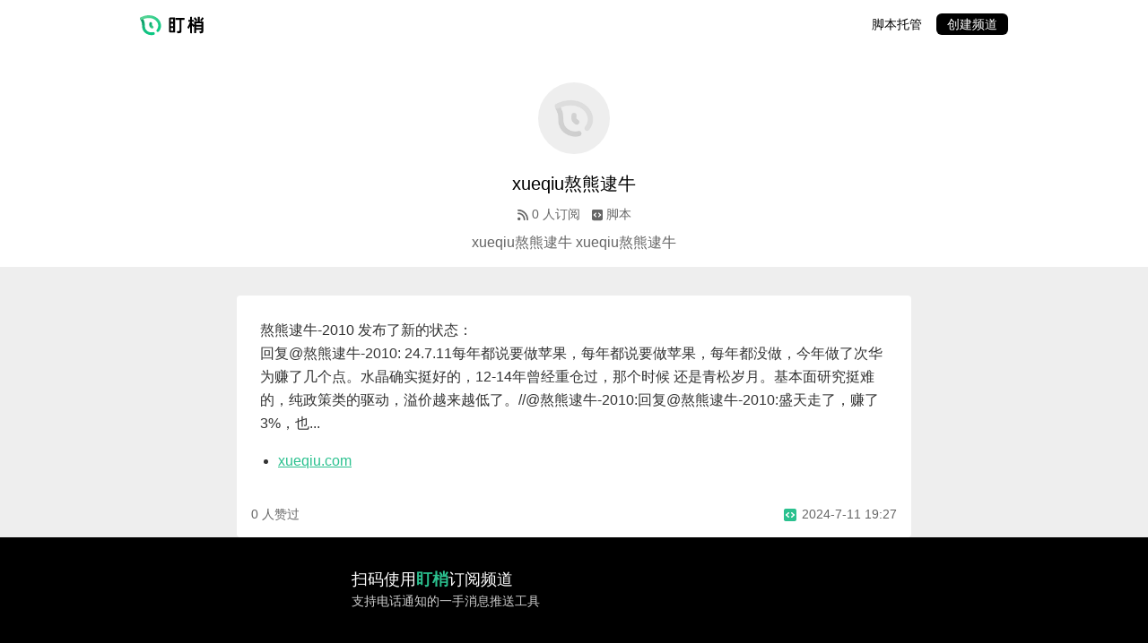

--- FILE ---
content_type: text/html; charset=utf-8
request_url: https://www.dingshao.cn/channel/623693322a84a686fce06e22/668fc184cc323cf9f0baf548
body_size: 70325
content:
<!doctype html>
<html lang="zh-Hans">
  <head>
    <meta charset="UTF-8" />
    <meta name="mobile-web-app-capable" content="yes" />
    <meta name="apple-mobile-web-app-capable" content="yes" />
    <meta name="apple-mobile-web-app-status-bar-style" content="black" />
    <title>xueqiu&#x71ac;&#x718a;&#x902e;&#x725b; - &#x76ef;&#x68a2;</title><meta name="description" content="&#x71ac;&#x718a;&#x902e;&#x725b;-2010 &#x53d1;&#x5e03;&#x4e86;&#x65b0;&#x7684;&#x72b6;&#x6001;&#xff1a;
&#x56de;&#x590d;@&#x71ac;&#x718a;&#x902e;&#x725b;-2010: 24.7.11&#x6bcf;&#x5e74;&#x90fd;&#x8bf4;&#x8981;&#x505a;&#x82f9;&#x679c;&#xff0c;&#x6bcf;&#x5e74;&#x90fd;&#x8bf4;&#x8981;&#x505a;&#x82f9;&#x679c;&#xff0c;&#x6bcf;&#x5e74;&#x90fd;&#x6ca1;&#x505a;&#xff0c;&#x4eca;&#x5e74;&#x505a;&#x4e86;&#x6b21;&#x534e;&#x4e3a;&#x8d5a;&#x4e86;&#x51e0;&#x4e2a;&#x70b9;&#x3002;&#x6c34;&#x6676;&#x786e;&#x5b9e;&#x633a;&#x597d;&#x7684;&#xff0c;12-14&#x5e74;&#x66fe;&#x7ecf;&#x91cd;&#x4ed3;&#x8fc7;&#xff0c;&#x90a3;&#x4e2a;&#x65f6;&#x2026;" /><meta property="og:url" content="https://www.dingshao.cn/channel/623693322a84a686fce06e22/668fc184cc323cf9f0baf548" /><meta property="og:type" content="website" /><meta property="og:title" content="xueqiu&#x71ac;&#x718a;&#x902e;&#x725b; - &#x76ef;&#x68a2;" /><meta property="og:description" content="&#x71ac;&#x718a;&#x902e;&#x725b;-2010 &#x53d1;&#x5e03;&#x4e86;&#x65b0;&#x7684;&#x72b6;&#x6001;&#xff1a;
&#x56de;&#x590d;@&#x71ac;&#x718a;&#x902e;&#x725b;-2010: 24.7.11&#x6bcf;&#x5e74;&#x90fd;&#x8bf4;&#x8981;&#x505a;&#x82f9;&#x679c;&#xff0c;&#x6bcf;&#x5e74;&#x90fd;&#x8bf4;&#x8981;&#x505a;&#x82f9;&#x679c;&#xff0c;&#x6bcf;&#x5e74;&#x90fd;&#x6ca1;&#x505a;&#xff0c;&#x4eca;&#x5e74;&#x505a;&#x4e86;&#x6b21;&#x534e;&#x4e3a;&#x8d5a;&#x4e86;&#x51e0;&#x4e2a;&#x70b9;&#x3002;&#x6c34;&#x6676;&#x786e;&#x5b9e;&#x633a;&#x597d;&#x7684;&#xff0c;12-14&#x5e74;&#x66fe;&#x7ecf;&#x91cd;&#x4ed3;&#x8fc7;&#xff0c;&#x90a3;&#x4e2a;&#x65f6;&#x2026;" /><meta property="og:image" content="https://dingshao-contents.oss-cn-chengdu.aliyuncs.com/default-profile-image.png" /><link rel="stylesheet" href="/assets/index-2848e5e3.css" /><style>:root, :host {
  --fa-font-solid: normal 900 1em/1 "Font Awesome 6 Solid";
  --fa-font-regular: normal 400 1em/1 "Font Awesome 6 Regular";
  --fa-font-light: normal 300 1em/1 "Font Awesome 6 Light";
  --fa-font-thin: normal 100 1em/1 "Font Awesome 6 Thin";
  --fa-font-duotone: normal 900 1em/1 "Font Awesome 6 Duotone";
  --fa-font-sharp-solid: normal 900 1em/1 "Font Awesome 6 Sharp";
  --fa-font-sharp-regular: normal 400 1em/1 "Font Awesome 6 Sharp";
  --fa-font-sharp-light: normal 300 1em/1 "Font Awesome 6 Sharp";
  --fa-font-brands: normal 400 1em/1 "Font Awesome 6 Brands";
}

svg:not(:root).svg-inline--fa, svg:not(:host).svg-inline--fa {
  overflow: visible;
  box-sizing: content-box;
}

.svg-inline--fa {
  display: var(--fa-display, inline-block);
  height: 1em;
  overflow: visible;
  vertical-align: -0.125em;
}
.svg-inline--fa.fa-2xs {
  vertical-align: 0.1em;
}
.svg-inline--fa.fa-xs {
  vertical-align: 0em;
}
.svg-inline--fa.fa-sm {
  vertical-align: -0.0714285705em;
}
.svg-inline--fa.fa-lg {
  vertical-align: -0.2em;
}
.svg-inline--fa.fa-xl {
  vertical-align: -0.25em;
}
.svg-inline--fa.fa-2xl {
  vertical-align: -0.3125em;
}
.svg-inline--fa.fa-pull-left {
  margin-right: var(--fa-pull-margin, 0.3em);
  width: auto;
}
.svg-inline--fa.fa-pull-right {
  margin-left: var(--fa-pull-margin, 0.3em);
  width: auto;
}
.svg-inline--fa.fa-li {
  width: var(--fa-li-width, 2em);
  top: 0.25em;
}
.svg-inline--fa.fa-fw {
  width: var(--fa-fw-width, 1.25em);
}

.fa-layers svg.svg-inline--fa {
  bottom: 0;
  left: 0;
  margin: auto;
  position: absolute;
  right: 0;
  top: 0;
}

.fa-layers-counter, .fa-layers-text {
  display: inline-block;
  position: absolute;
  text-align: center;
}

.fa-layers {
  display: inline-block;
  height: 1em;
  position: relative;
  text-align: center;
  vertical-align: -0.125em;
  width: 1em;
}
.fa-layers svg.svg-inline--fa {
  -webkit-transform-origin: center center;
          transform-origin: center center;
}

.fa-layers-text {
  left: 50%;
  top: 50%;
  -webkit-transform: translate(-50%, -50%);
          transform: translate(-50%, -50%);
  -webkit-transform-origin: center center;
          transform-origin: center center;
}

.fa-layers-counter {
  background-color: var(--fa-counter-background-color, #ff253a);
  border-radius: var(--fa-counter-border-radius, 1em);
  box-sizing: border-box;
  color: var(--fa-inverse, #fff);
  line-height: var(--fa-counter-line-height, 1);
  max-width: var(--fa-counter-max-width, 5em);
  min-width: var(--fa-counter-min-width, 1.5em);
  overflow: hidden;
  padding: var(--fa-counter-padding, 0.25em 0.5em);
  right: var(--fa-right, 0);
  text-overflow: ellipsis;
  top: var(--fa-top, 0);
  -webkit-transform: scale(var(--fa-counter-scale, 0.25));
          transform: scale(var(--fa-counter-scale, 0.25));
  -webkit-transform-origin: top right;
          transform-origin: top right;
}

.fa-layers-bottom-right {
  bottom: var(--fa-bottom, 0);
  right: var(--fa-right, 0);
  top: auto;
  -webkit-transform: scale(var(--fa-layers-scale, 0.25));
          transform: scale(var(--fa-layers-scale, 0.25));
  -webkit-transform-origin: bottom right;
          transform-origin: bottom right;
}

.fa-layers-bottom-left {
  bottom: var(--fa-bottom, 0);
  left: var(--fa-left, 0);
  right: auto;
  top: auto;
  -webkit-transform: scale(var(--fa-layers-scale, 0.25));
          transform: scale(var(--fa-layers-scale, 0.25));
  -webkit-transform-origin: bottom left;
          transform-origin: bottom left;
}

.fa-layers-top-right {
  top: var(--fa-top, 0);
  right: var(--fa-right, 0);
  -webkit-transform: scale(var(--fa-layers-scale, 0.25));
          transform: scale(var(--fa-layers-scale, 0.25));
  -webkit-transform-origin: top right;
          transform-origin: top right;
}

.fa-layers-top-left {
  left: var(--fa-left, 0);
  right: auto;
  top: var(--fa-top, 0);
  -webkit-transform: scale(var(--fa-layers-scale, 0.25));
          transform: scale(var(--fa-layers-scale, 0.25));
  -webkit-transform-origin: top left;
          transform-origin: top left;
}

.fa-1x {
  font-size: 1em;
}

.fa-2x {
  font-size: 2em;
}

.fa-3x {
  font-size: 3em;
}

.fa-4x {
  font-size: 4em;
}

.fa-5x {
  font-size: 5em;
}

.fa-6x {
  font-size: 6em;
}

.fa-7x {
  font-size: 7em;
}

.fa-8x {
  font-size: 8em;
}

.fa-9x {
  font-size: 9em;
}

.fa-10x {
  font-size: 10em;
}

.fa-2xs {
  font-size: 0.625em;
  line-height: 0.1em;
  vertical-align: 0.225em;
}

.fa-xs {
  font-size: 0.75em;
  line-height: 0.0833333337em;
  vertical-align: 0.125em;
}

.fa-sm {
  font-size: 0.875em;
  line-height: 0.0714285718em;
  vertical-align: 0.0535714295em;
}

.fa-lg {
  font-size: 1.25em;
  line-height: 0.05em;
  vertical-align: -0.075em;
}

.fa-xl {
  font-size: 1.5em;
  line-height: 0.0416666682em;
  vertical-align: -0.125em;
}

.fa-2xl {
  font-size: 2em;
  line-height: 0.03125em;
  vertical-align: -0.1875em;
}

.fa-fw {
  text-align: center;
  width: 1.25em;
}

.fa-ul {
  list-style-type: none;
  margin-left: var(--fa-li-margin, 2.5em);
  padding-left: 0;
}
.fa-ul > li {
  position: relative;
}

.fa-li {
  left: calc(var(--fa-li-width, 2em) * -1);
  position: absolute;
  text-align: center;
  width: var(--fa-li-width, 2em);
  line-height: inherit;
}

.fa-border {
  border-color: var(--fa-border-color, #eee);
  border-radius: var(--fa-border-radius, 0.1em);
  border-style: var(--fa-border-style, solid);
  border-width: var(--fa-border-width, 0.08em);
  padding: var(--fa-border-padding, 0.2em 0.25em 0.15em);
}

.fa-pull-left {
  float: left;
  margin-right: var(--fa-pull-margin, 0.3em);
}

.fa-pull-right {
  float: right;
  margin-left: var(--fa-pull-margin, 0.3em);
}

.fa-beat {
  -webkit-animation-name: fa-beat;
          animation-name: fa-beat;
  -webkit-animation-delay: var(--fa-animation-delay, 0s);
          animation-delay: var(--fa-animation-delay, 0s);
  -webkit-animation-direction: var(--fa-animation-direction, normal);
          animation-direction: var(--fa-animation-direction, normal);
  -webkit-animation-duration: var(--fa-animation-duration, 1s);
          animation-duration: var(--fa-animation-duration, 1s);
  -webkit-animation-iteration-count: var(--fa-animation-iteration-count, infinite);
          animation-iteration-count: var(--fa-animation-iteration-count, infinite);
  -webkit-animation-timing-function: var(--fa-animation-timing, ease-in-out);
          animation-timing-function: var(--fa-animation-timing, ease-in-out);
}

.fa-bounce {
  -webkit-animation-name: fa-bounce;
          animation-name: fa-bounce;
  -webkit-animation-delay: var(--fa-animation-delay, 0s);
          animation-delay: var(--fa-animation-delay, 0s);
  -webkit-animation-direction: var(--fa-animation-direction, normal);
          animation-direction: var(--fa-animation-direction, normal);
  -webkit-animation-duration: var(--fa-animation-duration, 1s);
          animation-duration: var(--fa-animation-duration, 1s);
  -webkit-animation-iteration-count: var(--fa-animation-iteration-count, infinite);
          animation-iteration-count: var(--fa-animation-iteration-count, infinite);
  -webkit-animation-timing-function: var(--fa-animation-timing, cubic-bezier(0.28, 0.84, 0.42, 1));
          animation-timing-function: var(--fa-animation-timing, cubic-bezier(0.28, 0.84, 0.42, 1));
}

.fa-fade {
  -webkit-animation-name: fa-fade;
          animation-name: fa-fade;
  -webkit-animation-delay: var(--fa-animation-delay, 0s);
          animation-delay: var(--fa-animation-delay, 0s);
  -webkit-animation-direction: var(--fa-animation-direction, normal);
          animation-direction: var(--fa-animation-direction, normal);
  -webkit-animation-duration: var(--fa-animation-duration, 1s);
          animation-duration: var(--fa-animation-duration, 1s);
  -webkit-animation-iteration-count: var(--fa-animation-iteration-count, infinite);
          animation-iteration-count: var(--fa-animation-iteration-count, infinite);
  -webkit-animation-timing-function: var(--fa-animation-timing, cubic-bezier(0.4, 0, 0.6, 1));
          animation-timing-function: var(--fa-animation-timing, cubic-bezier(0.4, 0, 0.6, 1));
}

.fa-beat-fade {
  -webkit-animation-name: fa-beat-fade;
          animation-name: fa-beat-fade;
  -webkit-animation-delay: var(--fa-animation-delay, 0s);
          animation-delay: var(--fa-animation-delay, 0s);
  -webkit-animation-direction: var(--fa-animation-direction, normal);
          animation-direction: var(--fa-animation-direction, normal);
  -webkit-animation-duration: var(--fa-animation-duration, 1s);
          animation-duration: var(--fa-animation-duration, 1s);
  -webkit-animation-iteration-count: var(--fa-animation-iteration-count, infinite);
          animation-iteration-count: var(--fa-animation-iteration-count, infinite);
  -webkit-animation-timing-function: var(--fa-animation-timing, cubic-bezier(0.4, 0, 0.6, 1));
          animation-timing-function: var(--fa-animation-timing, cubic-bezier(0.4, 0, 0.6, 1));
}

.fa-flip {
  -webkit-animation-name: fa-flip;
          animation-name: fa-flip;
  -webkit-animation-delay: var(--fa-animation-delay, 0s);
          animation-delay: var(--fa-animation-delay, 0s);
  -webkit-animation-direction: var(--fa-animation-direction, normal);
          animation-direction: var(--fa-animation-direction, normal);
  -webkit-animation-duration: var(--fa-animation-duration, 1s);
          animation-duration: var(--fa-animation-duration, 1s);
  -webkit-animation-iteration-count: var(--fa-animation-iteration-count, infinite);
          animation-iteration-count: var(--fa-animation-iteration-count, infinite);
  -webkit-animation-timing-function: var(--fa-animation-timing, ease-in-out);
          animation-timing-function: var(--fa-animation-timing, ease-in-out);
}

.fa-shake {
  -webkit-animation-name: fa-shake;
          animation-name: fa-shake;
  -webkit-animation-delay: var(--fa-animation-delay, 0s);
          animation-delay: var(--fa-animation-delay, 0s);
  -webkit-animation-direction: var(--fa-animation-direction, normal);
          animation-direction: var(--fa-animation-direction, normal);
  -webkit-animation-duration: var(--fa-animation-duration, 1s);
          animation-duration: var(--fa-animation-duration, 1s);
  -webkit-animation-iteration-count: var(--fa-animation-iteration-count, infinite);
          animation-iteration-count: var(--fa-animation-iteration-count, infinite);
  -webkit-animation-timing-function: var(--fa-animation-timing, linear);
          animation-timing-function: var(--fa-animation-timing, linear);
}

.fa-spin {
  -webkit-animation-name: fa-spin;
          animation-name: fa-spin;
  -webkit-animation-delay: var(--fa-animation-delay, 0s);
          animation-delay: var(--fa-animation-delay, 0s);
  -webkit-animation-direction: var(--fa-animation-direction, normal);
          animation-direction: var(--fa-animation-direction, normal);
  -webkit-animation-duration: var(--fa-animation-duration, 2s);
          animation-duration: var(--fa-animation-duration, 2s);
  -webkit-animation-iteration-count: var(--fa-animation-iteration-count, infinite);
          animation-iteration-count: var(--fa-animation-iteration-count, infinite);
  -webkit-animation-timing-function: var(--fa-animation-timing, linear);
          animation-timing-function: var(--fa-animation-timing, linear);
}

.fa-spin-reverse {
  --fa-animation-direction: reverse;
}

.fa-pulse,
.fa-spin-pulse {
  -webkit-animation-name: fa-spin;
          animation-name: fa-spin;
  -webkit-animation-direction: var(--fa-animation-direction, normal);
          animation-direction: var(--fa-animation-direction, normal);
  -webkit-animation-duration: var(--fa-animation-duration, 1s);
          animation-duration: var(--fa-animation-duration, 1s);
  -webkit-animation-iteration-count: var(--fa-animation-iteration-count, infinite);
          animation-iteration-count: var(--fa-animation-iteration-count, infinite);
  -webkit-animation-timing-function: var(--fa-animation-timing, steps(8));
          animation-timing-function: var(--fa-animation-timing, steps(8));
}

@media (prefers-reduced-motion: reduce) {
  .fa-beat,
.fa-bounce,
.fa-fade,
.fa-beat-fade,
.fa-flip,
.fa-pulse,
.fa-shake,
.fa-spin,
.fa-spin-pulse {
    -webkit-animation-delay: -1ms;
            animation-delay: -1ms;
    -webkit-animation-duration: 1ms;
            animation-duration: 1ms;
    -webkit-animation-iteration-count: 1;
            animation-iteration-count: 1;
    -webkit-transition-delay: 0s;
            transition-delay: 0s;
    -webkit-transition-duration: 0s;
            transition-duration: 0s;
  }
}
@-webkit-keyframes fa-beat {
  0%, 90% {
    -webkit-transform: scale(1);
            transform: scale(1);
  }
  45% {
    -webkit-transform: scale(var(--fa-beat-scale, 1.25));
            transform: scale(var(--fa-beat-scale, 1.25));
  }
}
@keyframes fa-beat {
  0%, 90% {
    -webkit-transform: scale(1);
            transform: scale(1);
  }
  45% {
    -webkit-transform: scale(var(--fa-beat-scale, 1.25));
            transform: scale(var(--fa-beat-scale, 1.25));
  }
}
@-webkit-keyframes fa-bounce {
  0% {
    -webkit-transform: scale(1, 1) translateY(0);
            transform: scale(1, 1) translateY(0);
  }
  10% {
    -webkit-transform: scale(var(--fa-bounce-start-scale-x, 1.1), var(--fa-bounce-start-scale-y, 0.9)) translateY(0);
            transform: scale(var(--fa-bounce-start-scale-x, 1.1), var(--fa-bounce-start-scale-y, 0.9)) translateY(0);
  }
  30% {
    -webkit-transform: scale(var(--fa-bounce-jump-scale-x, 0.9), var(--fa-bounce-jump-scale-y, 1.1)) translateY(var(--fa-bounce-height, -0.5em));
            transform: scale(var(--fa-bounce-jump-scale-x, 0.9), var(--fa-bounce-jump-scale-y, 1.1)) translateY(var(--fa-bounce-height, -0.5em));
  }
  50% {
    -webkit-transform: scale(var(--fa-bounce-land-scale-x, 1.05), var(--fa-bounce-land-scale-y, 0.95)) translateY(0);
            transform: scale(var(--fa-bounce-land-scale-x, 1.05), var(--fa-bounce-land-scale-y, 0.95)) translateY(0);
  }
  57% {
    -webkit-transform: scale(1, 1) translateY(var(--fa-bounce-rebound, -0.125em));
            transform: scale(1, 1) translateY(var(--fa-bounce-rebound, -0.125em));
  }
  64% {
    -webkit-transform: scale(1, 1) translateY(0);
            transform: scale(1, 1) translateY(0);
  }
  100% {
    -webkit-transform: scale(1, 1) translateY(0);
            transform: scale(1, 1) translateY(0);
  }
}
@keyframes fa-bounce {
  0% {
    -webkit-transform: scale(1, 1) translateY(0);
            transform: scale(1, 1) translateY(0);
  }
  10% {
    -webkit-transform: scale(var(--fa-bounce-start-scale-x, 1.1), var(--fa-bounce-start-scale-y, 0.9)) translateY(0);
            transform: scale(var(--fa-bounce-start-scale-x, 1.1), var(--fa-bounce-start-scale-y, 0.9)) translateY(0);
  }
  30% {
    -webkit-transform: scale(var(--fa-bounce-jump-scale-x, 0.9), var(--fa-bounce-jump-scale-y, 1.1)) translateY(var(--fa-bounce-height, -0.5em));
            transform: scale(var(--fa-bounce-jump-scale-x, 0.9), var(--fa-bounce-jump-scale-y, 1.1)) translateY(var(--fa-bounce-height, -0.5em));
  }
  50% {
    -webkit-transform: scale(var(--fa-bounce-land-scale-x, 1.05), var(--fa-bounce-land-scale-y, 0.95)) translateY(0);
            transform: scale(var(--fa-bounce-land-scale-x, 1.05), var(--fa-bounce-land-scale-y, 0.95)) translateY(0);
  }
  57% {
    -webkit-transform: scale(1, 1) translateY(var(--fa-bounce-rebound, -0.125em));
            transform: scale(1, 1) translateY(var(--fa-bounce-rebound, -0.125em));
  }
  64% {
    -webkit-transform: scale(1, 1) translateY(0);
            transform: scale(1, 1) translateY(0);
  }
  100% {
    -webkit-transform: scale(1, 1) translateY(0);
            transform: scale(1, 1) translateY(0);
  }
}
@-webkit-keyframes fa-fade {
  50% {
    opacity: var(--fa-fade-opacity, 0.4);
  }
}
@keyframes fa-fade {
  50% {
    opacity: var(--fa-fade-opacity, 0.4);
  }
}
@-webkit-keyframes fa-beat-fade {
  0%, 100% {
    opacity: var(--fa-beat-fade-opacity, 0.4);
    -webkit-transform: scale(1);
            transform: scale(1);
  }
  50% {
    opacity: 1;
    -webkit-transform: scale(var(--fa-beat-fade-scale, 1.125));
            transform: scale(var(--fa-beat-fade-scale, 1.125));
  }
}
@keyframes fa-beat-fade {
  0%, 100% {
    opacity: var(--fa-beat-fade-opacity, 0.4);
    -webkit-transform: scale(1);
            transform: scale(1);
  }
  50% {
    opacity: 1;
    -webkit-transform: scale(var(--fa-beat-fade-scale, 1.125));
            transform: scale(var(--fa-beat-fade-scale, 1.125));
  }
}
@-webkit-keyframes fa-flip {
  50% {
    -webkit-transform: rotate3d(var(--fa-flip-x, 0), var(--fa-flip-y, 1), var(--fa-flip-z, 0), var(--fa-flip-angle, -180deg));
            transform: rotate3d(var(--fa-flip-x, 0), var(--fa-flip-y, 1), var(--fa-flip-z, 0), var(--fa-flip-angle, -180deg));
  }
}
@keyframes fa-flip {
  50% {
    -webkit-transform: rotate3d(var(--fa-flip-x, 0), var(--fa-flip-y, 1), var(--fa-flip-z, 0), var(--fa-flip-angle, -180deg));
            transform: rotate3d(var(--fa-flip-x, 0), var(--fa-flip-y, 1), var(--fa-flip-z, 0), var(--fa-flip-angle, -180deg));
  }
}
@-webkit-keyframes fa-shake {
  0% {
    -webkit-transform: rotate(-15deg);
            transform: rotate(-15deg);
  }
  4% {
    -webkit-transform: rotate(15deg);
            transform: rotate(15deg);
  }
  8%, 24% {
    -webkit-transform: rotate(-18deg);
            transform: rotate(-18deg);
  }
  12%, 28% {
    -webkit-transform: rotate(18deg);
            transform: rotate(18deg);
  }
  16% {
    -webkit-transform: rotate(-22deg);
            transform: rotate(-22deg);
  }
  20% {
    -webkit-transform: rotate(22deg);
            transform: rotate(22deg);
  }
  32% {
    -webkit-transform: rotate(-12deg);
            transform: rotate(-12deg);
  }
  36% {
    -webkit-transform: rotate(12deg);
            transform: rotate(12deg);
  }
  40%, 100% {
    -webkit-transform: rotate(0deg);
            transform: rotate(0deg);
  }
}
@keyframes fa-shake {
  0% {
    -webkit-transform: rotate(-15deg);
            transform: rotate(-15deg);
  }
  4% {
    -webkit-transform: rotate(15deg);
            transform: rotate(15deg);
  }
  8%, 24% {
    -webkit-transform: rotate(-18deg);
            transform: rotate(-18deg);
  }
  12%, 28% {
    -webkit-transform: rotate(18deg);
            transform: rotate(18deg);
  }
  16% {
    -webkit-transform: rotate(-22deg);
            transform: rotate(-22deg);
  }
  20% {
    -webkit-transform: rotate(22deg);
            transform: rotate(22deg);
  }
  32% {
    -webkit-transform: rotate(-12deg);
            transform: rotate(-12deg);
  }
  36% {
    -webkit-transform: rotate(12deg);
            transform: rotate(12deg);
  }
  40%, 100% {
    -webkit-transform: rotate(0deg);
            transform: rotate(0deg);
  }
}
@-webkit-keyframes fa-spin {
  0% {
    -webkit-transform: rotate(0deg);
            transform: rotate(0deg);
  }
  100% {
    -webkit-transform: rotate(360deg);
            transform: rotate(360deg);
  }
}
@keyframes fa-spin {
  0% {
    -webkit-transform: rotate(0deg);
            transform: rotate(0deg);
  }
  100% {
    -webkit-transform: rotate(360deg);
            transform: rotate(360deg);
  }
}
.fa-rotate-90 {
  -webkit-transform: rotate(90deg);
          transform: rotate(90deg);
}

.fa-rotate-180 {
  -webkit-transform: rotate(180deg);
          transform: rotate(180deg);
}

.fa-rotate-270 {
  -webkit-transform: rotate(270deg);
          transform: rotate(270deg);
}

.fa-flip-horizontal {
  -webkit-transform: scale(-1, 1);
          transform: scale(-1, 1);
}

.fa-flip-vertical {
  -webkit-transform: scale(1, -1);
          transform: scale(1, -1);
}

.fa-flip-both,
.fa-flip-horizontal.fa-flip-vertical {
  -webkit-transform: scale(-1, -1);
          transform: scale(-1, -1);
}

.fa-rotate-by {
  -webkit-transform: rotate(var(--fa-rotate-angle, none));
          transform: rotate(var(--fa-rotate-angle, none));
}

.fa-stack {
  display: inline-block;
  vertical-align: middle;
  height: 2em;
  position: relative;
  width: 2.5em;
}

.fa-stack-1x,
.fa-stack-2x {
  bottom: 0;
  left: 0;
  margin: auto;
  position: absolute;
  right: 0;
  top: 0;
  z-index: var(--fa-stack-z-index, auto);
}

.svg-inline--fa.fa-stack-1x {
  height: 1em;
  width: 1.25em;
}
.svg-inline--fa.fa-stack-2x {
  height: 2em;
  width: 2.5em;
}

.fa-inverse {
  color: var(--fa-inverse, #fff);
}

.sr-only,
.fa-sr-only {
  position: absolute;
  width: 1px;
  height: 1px;
  padding: 0;
  margin: -1px;
  overflow: hidden;
  clip: rect(0, 0, 0, 0);
  white-space: nowrap;
  border-width: 0;
}

.sr-only-focusable:not(:focus),
.fa-sr-only-focusable:not(:focus) {
  position: absolute;
  width: 1px;
  height: 1px;
  padding: 0;
  margin: -1px;
  overflow: hidden;
  clip: rect(0, 0, 0, 0);
  white-space: nowrap;
  border-width: 0;
}

.svg-inline--fa .fa-primary {
  fill: var(--fa-primary-color, currentColor);
  opacity: var(--fa-primary-opacity, 1);
}

.svg-inline--fa .fa-secondary {
  fill: var(--fa-secondary-color, currentColor);
  opacity: var(--fa-secondary-opacity, 0.4);
}

.svg-inline--fa.fa-swap-opacity .fa-primary {
  opacity: var(--fa-secondary-opacity, 0.4);
}

.svg-inline--fa.fa-swap-opacity .fa-secondary {
  opacity: var(--fa-primary-opacity, 1);
}

.svg-inline--fa mask .fa-primary,
.svg-inline--fa mask .fa-secondary {
  fill: black;
}

.fad.fa-inverse,
.fa-duotone.fa-inverse {
  color: var(--fa-inverse, #fff);
}</style><style data-styled="true" data-styled-version="5.3.5">.etvJQY{display:-webkit-box;display:-webkit-flex;display:-ms-flexbox;display:flex;}/*!sc*/
data-styled.g4[id="sc-hKMtZM"]{content:"etvJQY,"}/*!sc*/
.iyXarW{display:-webkit-box;display:-webkit-flex;display:-ms-flexbox;display:flex;-webkit-align-items:center;-webkit-box-align:center;-ms-flex-align:center;align-items:center;}/*!sc*/
.sc-eCYdqJ + .sc-eCYdqJ{margin-left:0.8em;}/*!sc*/
.iyXarW > .svg-inline--fa{margin-left:0.1em;margin-right:0.3em;}/*!sc*/
.iyXarW > .private-channel-icon{-webkit-transform:scale(0.9) translateY(-0.2px);-ms-transform:scale(0.9) translateY(-0.2px);transform:scale(0.9) translateY(-0.2px);}/*!sc*/
.sc-hKMtZM.compact .sc-eCYdqJ:not(.no-compact) + .sc-eCYdqJ{margin-left:0.2em;}/*!sc*/
data-styled.g5[id="sc-eCYdqJ"]{content:"iyXarW,"}/*!sc*/
.zaFxd{--background-color:white;--link-color:black;width:100%;background-color:var(--background-color);}/*!sc*/
.zaFxd.dark{--background-color:black;--link-color:#ccc;}/*!sc*/
data-styled.g8[id="sc-iBkjds"]{content:"zaFxd,"}/*!sc*/
.ekteVN{margin:0 auto;box-sizing:border-box;padding:16px;max-width:var(--max-nav-bar-width);height:56px;display:-webkit-box;display:-webkit-flex;display:-ms-flexbox;display:flex;-webkit-align-items:center;-webkit-box-align:center;-ms-flex-align:center;align-items:center;}/*!sc*/
data-styled.g9[id="sc-ftvSup"]{content:"ekteVN,"}/*!sc*/
.iNXOnQ{-webkit-flex:none;-ms-flex:none;flex:none;display:-webkit-box;display:-webkit-flex;display:-ms-flexbox;display:flex;-webkit-align-items:center;-webkit-box-align:center;-ms-flex-align:center;align-items:center;}/*!sc*/
data-styled.g10[id="sc-papXJ"]{content:"iNXOnQ,"}/*!sc*/
.jbQTrY{margin-left:auto;font-size:14px;}/*!sc*/
data-styled.g11[id="sc-jqUVSM"]{content:"jbQTrY,"}/*!sc*/
.fVHyOi{color:var(--link-color);-webkit-transition:var(--linear-color-transition);transition:var(--linear-color-transition);}/*!sc*/
.fVHyOi:hover{color:var(--accent-color);}/*!sc*/
.fVHyOi:not(:first-child){margin-left:16px;}/*!sc*/
data-styled.g12[id="sc-kDDrLX"]{content:"fVHyOi,"}/*!sc*/
.kVgUjj{color:var(--link-color);-webkit-transition:var(--linear-color-transition);transition:var(--linear-color-transition);}/*!sc*/
.kVgUjj:hover{color:var(--accent-color);}/*!sc*/
.kVgUjj:not(:first-child){margin-left:16px;}/*!sc*/
data-styled.g13[id="sc-iqcoie"]{content:"kVgUjj,"}/*!sc*/
.bBDCQc{height:100%;display:-webkit-box;display:-webkit-flex;display:-ms-flexbox;display:flex;-webkit-flex-direction:column;-ms-flex-direction:column;flex-direction:column;--max-nav-bar-width:1000px;--max-content-width:1000px;}/*!sc*/
data-styled.g14[id="sc-crXcEl"]{content:"bBDCQc,"}/*!sc*/
.lfXuuJ{display:block;margin:16px auto;padding:16px;max-width:720px;border-radius:4px;color:#333;background-color:#fff;}/*!sc*/
data-styled.g15[id="sc-evZas"]{content:"lfXuuJ,"}/*!sc*/
.kpNSVY{white-space:pre-line;font-size:14px;}/*!sc*/
.kpNSVY.with-title{color:#666;}/*!sc*/
data-styled.g17[id="sc-ksZaOG"]{content:"kpNSVY,"}/*!sc*/
.bJnTbX{margin-top:12px;display:-webkit-box;display:-webkit-flex;display:-ms-flexbox;display:flex;font-size:14px;color:#666;}/*!sc*/
data-styled.g18[id="sc-hAZoDl"]{content:"bJnTbX,"}/*!sc*/
.eQZzwo{margin:0 6px 0 auto;display:-webkit-box;display:-webkit-flex;display:-ms-flexbox;display:flex;-webkit-align-items:center;-webkit-box-align:center;-ms-flex-align:center;align-items:center;font-size:16px;color:var(--accent-color);}/*!sc*/
data-styled.g20[id="sc-fEOsli"]{content:"eQZzwo,"}/*!sc*/
.iqAeKl{margin:16px auto;padding:16px;max-width:720px;border-radius:4px;background-color:#fff;}/*!sc*/
data-styled.g22[id="sc-idiyUo"]{content:"iqAeKl,"}/*!sc*/
.boZqnl{--font-size:16px;padding:10px;color:#333;--paragraph-spacing:16px;--base-font-size:var(--font-size,18px);line-height:calc(var(--base-font-size) + 10px);font-size:var(--base-font-size);}/*!sc*/
.boZqnl a{color:var(--accent-color);-webkit-text-decoration:underline;text-decoration:underline;}/*!sc*/
.boZqnl code{font-family:Consolas,Monaco,monospace;font-size:calc(var(--base-font-size) - 2px);}/*!sc*/
.boZqnl > p,.boZqnl > code,.boZqnl > ul,.boZqnl > ol,.boZqnl > blockquote{margin:var(--paragraph-spacing) 0;}/*!sc*/
.boZqnl > code{display:block;padding:5px 10px;border-radius:4px;line-height:calc(var(--base-font-size) + 6px);background-color:#eee;}/*!sc*/
.boZqnl > ul,.boZqnl > ol{padding-left:20px;}/*!sc*/
.boZqnl > blockquote{margin-left:2px;padding:2px 0 2px 10px;border-left:solid 4px var(--accent-color);line-height:calc(var(--base-font-size) + 6px);font-size:calc(var(--base-font-size) - 2px);color:#666;}/*!sc*/
.boZqnl > p > img{display:block;max-width:100%;border-radius:4px;}/*!sc*/
.boZqnl > * > code{display:inline-block;padding:0 4px;vertical-align:1px;border:solid 1px #ddd;border-radius:4px;}/*!sc*/
.boZqnl > p:first-child{margin-top:0;}/*!sc*/
data-styled.g24[id="sc-hHLeRK"]{content:"boZqnl,"}/*!sc*/
.lhSJjg{position:-webkit-sticky;position:sticky;bottom:0;width:100%;background-color:#000;}/*!sc*/
data-styled.g28[id="sc-bBrHrO"]{content:"lhSJjg,"}/*!sc*/
.gxImS{margin:0 auto;padding:0 32px;max-width:720px;height:120px;display:-webkit-box;display:-webkit-flex;display:-ms-flexbox;display:flex;-webkit-align-items:center;-webkit-box-align:center;-ms-flex-align:center;align-items:center;}/*!sc*/
data-styled.g32[id="sc-iIPllB"]{content:"gxImS,"}/*!sc*/
.fJEmAM{margin-left:16px;}/*!sc*/
data-styled.g33[id="sc-gicCDI"]{content:"fJEmAM,"}/*!sc*/
.jpTfUD{font-size:18px;color:#fff;}/*!sc*/
data-styled.g34[id="sc-ezWOiH"]{content:"jpTfUD,"}/*!sc*/
.jwfqzn{color:var(--accent-color);font-weight:bolder;}/*!sc*/
data-styled.g35[id="sc-bZkfAO"]{content:"jwfqzn,"}/*!sc*/
.equsqx{margin:4px 0;font-size:14px;color:#ccc;}/*!sc*/
data-styled.g36[id="sc-kLLXSd"]{content:"equsqx,"}/*!sc*/
.kVmWaw{margin-right:16px;border-radius:2px;}/*!sc*/
data-styled.g37[id="sc-ikZpkk"]{content:"kVmWaw,"}/*!sc*/
.huBIFj{--max-nav-bar-width:1000px;background-color:#eee;}/*!sc*/
data-styled.g38[id="sc-jIZahH"]{content:"huBIFj,"}/*!sc*/
.efnzxm{padding:4px 12px;border-radius:6px;background-color:#000;color:#fff;-webkit-transition:var(--linear-background-color-transition);transition:var(--linear-background-color-transition);}/*!sc*/
.efnzxm:hover{background-color:var(--accent-color);color:#fff;}/*!sc*/
data-styled.g39[id="sc-himrzO"]{content:"efnzxm,"}/*!sc*/
.hVxXy{box-sizing:border-box;width:100%;padding:16px 20px;background-color:white;display:-webkit-box;display:-webkit-flex;display:-ms-flexbox;display:flex;-webkit-flex-direction:column;-ms-flex-direction:column;flex-direction:column;}/*!sc*/
data-styled.g40[id="sc-gXmSlM"]{content:"hVxXy,"}/*!sc*/
.hvQmhc{display:block;margin:20px auto;width:80px;height:80px;border-radius:50%;}/*!sc*/
data-styled.g41[id="sc-cCsOjp"]{content:"hvQmhc,"}/*!sc*/
.kZoPHx{margin:0 auto 12px;font-size:20px;text-align:center;}/*!sc*/
data-styled.g42[id="sc-ciZhAO"]{content:"kZoPHx,"}/*!sc*/
.lowFKy{margin:12px auto 0;padding:0 16px;max-width:600px;color:#666;}/*!sc*/
data-styled.g43[id="sc-jdAMXn"]{content:"lowFKy,"}/*!sc*/
.jZpyXZ{-webkit-box-pack:center;-webkit-justify-content:center;-ms-flex-pack:center;justify-content:center;font-size:14px;color:#666;}/*!sc*/
data-styled.g44[id="sc-bZnhIo"]{content:"jZpyXZ,"}/*!sc*/
.haziVx{-webkit-flex:auto;-ms-flex:auto;flex:auto;padding:16px;background-color:#eee;}/*!sc*/
data-styled.g45[id="sc-iTONeN"]{content:"haziVx,"}/*!sc*/
.kdlanh{font-size:14px;text-align:center;color:#999;}/*!sc*/
data-styled.g47[id="sc-efBctP"]{content:"kdlanh,"}/*!sc*/
</style>
  </head>
  <body>
    <div id="app"><div class="sc-crXcEl bBDCQc sc-jIZahH huBIFj"><div class="sc-iBkjds zaFxd"><div class="sc-ftvSup ekteVN"><a class="sc-papXJ iNXOnQ" href="/"><svg width="72" height="24" viewBox="0 0 72 24" fill="none" xmlns="http://www.w3.org/2000/svg"><g clip-path="url(#clip0_14508_11402)"><path d="M39.183 4.05966C39.183 3.86831 39.183 3.77263 39.1458 3.69955C39.113 3.63526 39.0607 3.58299 38.9964 3.55023C38.9234 3.51299 38.8277 3.51299 38.6363 3.51299H34.6867C33.9213 3.51299 33.5386 3.51299 33.2462 3.66195C32.9891 3.79298 32.78 4.00205 32.649 4.25921C32.5 4.55155 32.5 4.93425 32.5 5.69966V18.1568C32.5 18.9222 32.5 19.3049 32.649 19.5973C32.78 19.8544 32.9891 20.0635 33.2462 20.1945C33.5386 20.3435 33.9213 20.3435 34.6867 20.3435H38.6363C38.8277 20.3435 38.9234 20.3435 38.9964 20.3063C39.0607 20.2735 39.113 20.2212 39.1458 20.1569C39.183 20.0839 39.183 19.9882 39.183 19.7968V4.05966ZM40.3652 3.96399C40.1738 3.96399 40.0781 3.96399 40.0051 4.00123C39.9408 4.03399 39.8885 4.08626 39.8557 4.15055C39.8185 4.22363 39.8185 4.31931 39.8185 4.51066V5.61083C39.8185 5.80218 39.8185 5.89785 39.8557 5.97094C39.8885 6.03523 39.9408 6.0875 40.0051 6.12025C40.0781 6.15749 40.1738 6.15749 40.3652 6.15749H44.144V17.576C44.144 18.478 43.898 18.7035 42.7705 18.7855L41.8261 18.8563C41.5889 18.8741 41.4703 18.883 41.3927 18.9382C41.3247 18.9866 41.2768 19.0583 41.258 19.1396C41.2365 19.2324 41.2735 19.3454 41.3475 19.5715L41.7359 20.7582C41.7833 20.9031 41.807 20.9756 41.8521 21.0276C41.8918 21.0735 41.9431 21.108 42.0006 21.1275C42.0657 21.1496 42.1418 21.1442 42.2939 21.1335L43.611 21.0405C45.989 20.815 46.235 20.569 46.317 18.3345V6.15749H49.2758C49.4672 6.15749 49.5629 6.15749 49.6359 6.12025C49.7002 6.0875 49.7525 6.03523 49.7853 5.97094C49.8225 5.89785 49.8225 5.80218 49.8225 5.61083V4.51066C49.8225 4.31931 49.8225 4.22363 49.7853 4.15055C49.7525 4.08626 49.7002 4.03399 49.6359 4.00123C49.5629 3.96399 49.4672 3.96399 49.2758 3.96399H40.3652ZM34.5705 8.35099V5.62449H37.1125V8.35099H34.5705ZM37.1125 10.5035V13.189H34.5705V10.5035H37.1125ZM37.1125 15.321V18.2525H34.5705V15.321H37.1125Z" fill="black"></path><path d="M65.1072 2.69299C64.9158 2.69299 64.8202 2.69299 64.7471 2.73023C64.6828 2.76299 64.6305 2.81526 64.5978 2.87955C64.5605 2.95263 64.5605 3.04831 64.5605 3.23966V8.08449H61.0482C60.8568 8.08449 60.7612 8.08449 60.6881 8.12173C60.6238 8.15449 60.5715 8.20676 60.5388 8.27105C60.5015 8.34413 60.5015 8.43981 60.5015 8.63116V12.0615C60.0814 11.507 59.5924 10.9111 59.0459 10.2852C58.9194 10.1404 58.8562 10.068 58.7782 10.0375C58.7102 10.0109 58.6338 10.0069 58.5634 10.0263C58.4827 10.0484 58.4115 10.1146 58.269 10.2469L58.103 10.401V8.28949H59.6474C59.8387 8.28949 59.9344 8.28949 60.0075 8.25225C60.0718 8.2195 60.124 8.16723 60.1568 8.10294C60.194 8.02985 60.194 7.93418 60.194 7.74283V6.68366C60.194 6.49231 60.194 6.39663 60.1568 6.32355C60.124 6.25926 60.0718 6.20699 60.0075 6.17423C59.9344 6.13699 59.8387 6.13699 59.6474 6.13699H58.103V3.32166C58.103 3.13031 58.103 3.03463 58.0658 2.96155C58.033 2.89726 57.9808 2.84499 57.9165 2.81223C57.8434 2.77499 57.7477 2.77499 57.5564 2.77499H57.1053C56.7226 2.77499 56.5313 2.77499 56.3851 2.84947C56.2565 2.91499 56.152 3.01952 56.0865 3.1481C56.012 3.29427 56.012 3.48562 56.012 3.86833V6.13699H54.4267C54.2353 6.13699 54.1397 6.13699 54.0666 6.17423C54.0023 6.20699 53.95 6.25926 53.9173 6.32355C53.88 6.39663 53.88 6.49231 53.88 6.68366V7.74283C53.88 7.93418 53.88 8.02985 53.9173 8.10294C53.95 8.16723 54.0023 8.2195 54.0666 8.25225C54.1397 8.28949 54.2353 8.28949 54.4267 8.28949H55.971C55.5405 9.45799 55.028 10.647 54.4335 11.8565C54.0335 12.6704 53.6427 13.3821 53.2737 13.9918C53.0865 14.3011 52.9929 14.4558 52.9749 14.6004C52.9584 14.7325 52.9774 14.853 53.0336 14.9736C53.0951 15.1057 53.2249 15.2183 53.4846 15.4435L53.9366 15.8356C54.1133 15.9889 54.2017 16.0656 54.2951 16.082C54.3765 16.0962 54.4615 16.0801 54.5321 16.037C54.6129 15.9876 54.6667 15.8847 54.7742 15.6788C55.2695 14.7306 55.6899 13.8665 56.012 13.0865V20.0497C56.012 20.4324 56.012 20.6237 56.0865 20.7699C56.152 20.8985 56.2565 21.003 56.3851 21.0685C56.5313 21.143 56.7226 21.143 57.1053 21.143H57.5564C57.7477 21.143 57.8434 21.143 57.9165 21.1058C57.9808 21.073 58.033 21.0207 58.0658 20.9564C58.103 20.8834 58.103 20.7877 58.103 20.5963V12.287C58.5089 12.7876 58.8522 13.2435 59.139 13.6489C59.2827 13.852 59.3545 13.9536 59.4405 13.9917C59.5175 14.0259 59.5992 14.0308 59.6796 14.006C59.7695 13.9783 59.8508 13.8885 60.0133 13.7087L60.5015 13.1685V19.8857C60.5015 20.2684 60.5015 20.4597 60.576 20.6059C60.6415 20.7345 60.746 20.839 60.8746 20.9045C61.0208 20.979 61.2122 20.979 61.5949 20.979H62.0869C62.2782 20.979 62.3739 20.979 62.447 20.9418C62.5113 20.909 62.5635 20.8567 62.5963 20.7924C62.6335 20.7194 62.6335 20.6237 62.6335 20.4323V17.33H68.5375V18.0475C68.5375 18.7855 68.353 18.9495 67.451 19.011L66.9178 19.0562C66.6864 19.0758 66.5707 19.0856 66.4944 19.1401C66.4275 19.1879 66.3801 19.2582 66.3609 19.3381C66.3389 19.4292 66.3731 19.5402 66.4415 19.762L66.7858 20.8782C66.8329 21.0309 66.8564 21.1073 66.9031 21.1614C66.9442 21.2091 66.9978 21.2445 67.0578 21.2637C67.1259 21.2855 67.2054 21.2773 67.3644 21.2608L68.107 21.184C70.0955 20.979 70.649 20.651 70.649 18.806V8.63116C70.649 8.43981 70.649 8.34413 70.6118 8.27105C70.579 8.20676 70.5268 8.15449 70.4625 8.12173C70.3894 8.08449 70.2937 8.08449 70.1024 8.08449H66.672V3.23966C66.672 3.04831 66.672 2.95263 66.6348 2.87955C66.602 2.81526 66.5498 2.76299 66.4855 2.73023C66.4124 2.69299 66.3167 2.69299 66.1254 2.69299H65.1072ZM70.1093 3.55369C69.9412 3.41172 69.8571 3.34073 69.7711 3.32344C69.6935 3.30785 69.6189 3.31811 69.5484 3.35409C69.4703 3.39398 69.4063 3.48822 69.2784 3.6767C68.7306 4.48417 68.0196 5.38726 67.3676 6.13503C67.2378 6.28398 67.1728 6.35845 67.1527 6.43722C67.1348 6.5076 67.1391 6.57857 67.1656 6.64622C67.1952 6.72192 67.2673 6.78648 67.4114 6.9156L68.1547 7.5817C68.3022 7.71387 68.3759 7.77996 68.4585 7.8004C68.5304 7.8182 68.6082 7.81176 68.6761 7.7824C68.7542 7.74867 68.8152 7.6724 68.9373 7.51988C69.238 7.14425 69.5694 6.71745 69.9315 6.23949C70.3154 5.73282 70.6532 5.28364 70.9364 4.87474C71.0292 4.74078 71.0756 4.6738 71.0881 4.59795C71.0988 4.53281 71.0893 4.46102 71.062 4.40094C71.0301 4.33096 70.9656 4.27648 70.8365 4.16752L70.1093 3.55369ZM63.8014 6.79548C63.925 6.67846 63.9868 6.61995 64.0147 6.54968C64.0391 6.48816 64.045 6.41964 64.0317 6.35482C64.0164 6.28079 63.9662 6.2131 63.8656 6.07771C63.1975 5.17784 62.5293 4.33813 61.8611 3.56751C61.7398 3.42756 61.6791 3.35758 61.6032 3.32676C61.5371 3.29992 61.462 3.29453 61.3927 3.31164C61.3132 3.33129 61.242 3.39283 61.0997 3.51591L60.4026 4.11878C60.2577 4.2441 60.1853 4.30675 60.1543 4.38168C60.1268 4.44838 60.121 4.5196 60.1374 4.58987C60.1558 4.66882 60.2183 4.74361 60.3431 4.89319C61.0025 5.68331 61.6322 6.51675 62.248 7.3935C62.3763 7.57622 62.4405 7.66758 62.5218 7.70619C62.5936 7.74034 62.6734 7.74836 62.7506 7.72921C62.8379 7.70756 62.9181 7.63164 63.0785 7.47981L63.8014 6.79548ZM62.6335 10.073H68.5375V11.672H62.6335V10.073ZM68.5375 13.681V15.3415H62.6335V13.681H68.5375Z" fill="black"></path><path fill-rule="evenodd" clip-rule="evenodd" d="M1.09341 3.25183C0.316741 3.61765 -0.0163133 4.54384 0.349517 5.32051C0.46984 5.57596 0.58195 5.81309 0.686528 6.03428C1.45492 7.65953 1.81668 8.42469 2.0424 9.28013C2.29356 10.232 2.37847 11.3235 2.47412 13.8917C2.7236 20.5901 9.59793 24.3853 15.4276 22.9126C16.26 22.7024 16.7643 21.8571 16.554 21.0248C16.3438 20.1924 15.4985 19.6881 14.6662 19.8984C10.328 20.9942 5.74126 18.0806 5.58093 13.776C5.4878 11.2755 5.40293 9.83025 5.04848 8.48692C4.74445 7.33472 4.24311 6.27736 3.50616 4.72306C3.39671 4.49222 3.28207 4.25042 3.1621 3.99572C2.79627 3.21905 1.87009 2.886 1.09341 3.25183Z" fill="url(#paint0_linear_14508_11402)"></path><path fill-rule="evenodd" clip-rule="evenodd" d="M0.345397 5.31132C0.724317 6.08169 1.656 6.39903 2.42637 6.02011C8.97835 2.7974 14.5109 4.09306 17.6095 6.83058C20.7216 9.58009 21.4903 13.7685 18.7521 17.1932C18.216 17.8638 18.3249 18.842 18.9955 19.3781C19.666 19.9142 20.6442 19.8052 21.1803 19.1347C25.1173 14.2106 23.816 8.16543 19.6679 4.50066C15.5062 0.823903 8.58823 -0.475405 1.05418 3.23035C0.28381 3.60927 -0.0335233 4.54095 0.345397 5.31132Z" fill="url(#paint1_linear_14508_11402)"></path><path fill-rule="evenodd" clip-rule="evenodd" d="M12.2815 8.73847C13.1285 8.87839 13.7018 9.67848 13.5619 10.5255C13.4035 11.4843 13.4345 11.8406 13.5103 12.0517C13.5693 12.216 13.7379 12.5148 14.5361 13.0574C15.2461 13.54 15.4304 14.5068 14.9477 15.2168C14.4651 15.9268 13.4983 16.1111 12.7883 15.6285C11.7802 14.9432 10.971 14.1797 10.5842 13.1022C10.2142 12.0715 10.3313 11.0063 10.4945 10.0188C10.6344 9.17178 11.4345 8.59855 12.2815 8.73847Z" fill="url(#paint2_linear_14508_11402)"></path></g><defs><linearGradient id="paint0_linear_14508_11402" x1="0.0654995" y1="3.71973" x2="17.5813" y2="16.8108" gradientUnits="userSpaceOnUse"><stop offset="0.0001" stop-color="#098859"></stop><stop offset="0.520833" stop-color="#15BE80"></stop><stop offset="1" stop-color="#0CC883"></stop></linearGradient><linearGradient id="paint1_linear_14508_11402" x1="0.206658" y1="1.72657" x2="18.321" y2="20.0263" gradientUnits="userSpaceOnUse"><stop stop-color="#63D698"></stop><stop offset="1" stop-color="#0CC883"></stop></linearGradient><linearGradient id="paint2_linear_14508_11402" x1="11.1431" y1="10.2285" x2="15.286" y2="15.5142" gradientUnits="userSpaceOnUse"><stop stop-color="#03AC6E"></stop><stop offset="1" stop-color="#4FD393"></stop></linearGradient><clipPath id="clip0_14508_11402"><rect width="72" height="24" fill="white"></rect></clipPath></defs></svg></a><div class="sc-jqUVSM jbQTrY"><a href="https://docs.dingshao.cn/script/" class="sc-iqcoie kVgUjj">脚本托管</a><a class="sc-kDDrLX sc-himrzO fVHyOi efnzxm" href="/">创建频道</a></div></div></div><div class="sc-gXmSlM hVxXy"><img src="https://dingshao-contents.oss-cn-chengdu.aliyuncs.com/default-profile-image.png?x-oss-process=image/resize,w_256" class="sc-cCsOjp hvQmhc"/><div class="sc-ciZhAO kZoPHx">xueqiu熬熊逮牛</div><div class="sc-hKMtZM etvJQY sc-bZnhIo jZpyXZ"><div class="sc-eCYdqJ iyXarW no-compact"><svg aria-hidden="true" focusable="false" data-prefix="fas" data-icon="rss" class="svg-inline--fa fa-rss " role="img" xmlns="http://www.w3.org/2000/svg" viewBox="0 0 448 512"><path fill="currentColor" d="M0 64C0 46.3 14.3 32 32 32c229.8 0 416 186.2 416 416c0 17.7-14.3 32-32 32s-32-14.3-32-32C384 253.6 226.4 96 32 96C14.3 96 0 81.7 0 64zM0 416a64 64 0 1 1 128 0A64 64 0 1 1 0 416zM32 160c159.1 0 288 128.9 288 288c0 17.7-14.3 32-32 32s-32-14.3-32-32c0-123.7-100.3-224-224-224c-17.7 0-32-14.3-32-32s14.3-32 32-32z"></path></svg><div class="sc-jSMfEi iuhvyf">0<!-- --> 人订阅</div></div><div class="sc-eCYdqJ iyXarW"><svg aria-hidden="true" focusable="false" data-prefix="fas" data-icon="square-code" class="svg-inline--fa fa-square-code " role="img" xmlns="http://www.w3.org/2000/svg" viewBox="0 0 448 512"><path fill="currentColor" d="M0 96C0 60.7 28.7 32 64 32H384c35.3 0 64 28.7 64 64V416c0 35.3-28.7 64-64 64H64c-35.3 0-64-28.7-64-64V96zm262.2 71.9c-8.9 9.9-8.1 25 1.8 33.9L324.1 256l-60.2 54.2c-9.9 8.9-10.7 24-1.8 33.9s24 10.7 33.9 1.8l80-72c5.1-4.6 7.9-11 7.9-17.8s-2.9-13.3-7.9-17.8l-80-72c-9.9-8.9-25-8.1-33.9 1.8zm-78.1 33.9c9.9-8.9 10.7-24 1.8-33.9s-24-10.7-33.9-1.8l-80 72c-5.1 4.6-7.9 11-7.9 17.8s2.9 13.3 7.9 17.8l80 72c9.9 8.9 25 8.1 33.9-1.8s8.1-25-1.8-33.9L123.9 256l60.2-54.2z"></path></svg><div class="sc-jSMfEi iuhvyf">脚本</div></div></div><div class="sc-jdAMXn lowFKy">xueqiu熬熊逮牛

xueqiu熬熊逮牛</div></div><div class="sc-iTONeN haziVx"><div class="sc-idiyUo iqAeKl"><div class="sc-hHLeRK boZqnl"><p><span>熬熊逮牛-2010 发布了新的状态：</span><br><span>回复@熬熊逮牛-2010: 24.7.11每年都说要做苹果，每年都说要做苹果，每年都没做，今年做了次华为赚了几个点。水晶确实挺好的，12-14年曾经重仓过，那个时候 还是青松岁月。基本面研究挺难的，纯政策类的驱动，溢价越来越低了。//@熬熊逮牛-2010:回复@熬熊逮牛-2010:盛天走了，赚了3%，也...</span></p><ul><li value="1"><a href="https://xueqiu.com/u/8084502724"><span>xueqiu.com</span></a></li></ul></div><div class="sc-hAZoDl bJnTbX"><div class="sc-fnykZs doBMjK">0<!-- --> 人赞过</div><div title="由脚本发布" class="sc-fEOsli eQZzwo"><svg aria-hidden="true" focusable="false" data-prefix="fas" data-icon="square-code" class="svg-inline--fa fa-square-code " role="img" xmlns="http://www.w3.org/2000/svg" viewBox="0 0 448 512"><path fill="currentColor" d="M0 96C0 60.7 28.7 32 64 32H384c35.3 0 64 28.7 64 64V416c0 35.3-28.7 64-64 64H64c-35.3 0-64-28.7-64-64V96zm262.2 71.9c-8.9 9.9-8.1 25 1.8 33.9L324.1 256l-60.2 54.2c-9.9 8.9-10.7 24-1.8 33.9s24 10.7 33.9 1.8l80-72c5.1-4.6 7.9-11 7.9-17.8s-2.9-13.3-7.9-17.8l-80-72c-9.9-8.9-25-8.1-33.9 1.8zm-78.1 33.9c9.9-8.9 10.7-24 1.8-33.9s-24-10.7-33.9-1.8l-80 72c-5.1 4.6-7.9 11-7.9 17.8s2.9 13.3 7.9 17.8l80 72c9.9 8.9 25 8.1 33.9-1.8s8.1-25-1.8-33.9L123.9 256l60.2-54.2z"></path></svg></div><div class="sc-bjUoiL fMQLyS">2024-7-11 19:27</div></div></div><div class="sc-efBctP kdlanh">更多当前频道消息</div><a class="sc-evZas lfXuuJ" href="/channel/623693322a84a686fce06e22/66eff310b094d7c316bd9b5f"><div class="sc-ksZaOG kpNSVY">熬熊逮牛-2010 发布了新的状态：
24.9.22最后一周打算再出点金，反正利润也45%加，完成8成左右目标了，轻装上阵把，有明确机会就满仓满融索，有仓位弹性可以弥补本金的减少。没有就基本仓，做T…</div><div class="sc-hAZoDl bJnTbX"><div class="sc-fnykZs doBMjK">0<!-- --> 人赞过</div><div title="由脚本发布" class="sc-fEOsli eQZzwo"><svg aria-hidden="true" focusable="false" data-prefix="fas" data-icon="square-code" class="svg-inline--fa fa-square-code " role="img" xmlns="http://www.w3.org/2000/svg" viewBox="0 0 448 512"><path fill="currentColor" d="M0 96C0 60.7 28.7 32 64 32H384c35.3 0 64 28.7 64 64V416c0 35.3-28.7 64-64 64H64c-35.3 0-64-28.7-64-64V96zm262.2 71.9c-8.9 9.9-8.1 25 1.8 33.9L324.1 256l-60.2 54.2c-9.9 8.9-10.7 24-1.8 33.9s24 10.7 33.9 1.8l80-72c5.1-4.6 7.9-11 7.9-17.8s-2.9-13.3-7.9-17.8l-80-72c-9.9-8.9-25-8.1-33.9 1.8zm-78.1 33.9c9.9-8.9 10.7-24 1.8-33.9s-24-10.7-33.9-1.8l-80 72c-5.1 4.6-7.9 11-7.9 17.8s2.9 13.3 7.9 17.8l80 72c9.9 8.9 25 8.1 33.9-1.8s8.1-25-1.8-33.9L123.9 256l60.2-54.2z"></path></svg></div><div class="sc-bjUoiL fMQLyS">2024-9-22 18:36</div></div></a><a class="sc-evZas lfXuuJ" href="/channel/623693322a84a686fce06e22/66ed68e8b094d7c316bd77c2"><div class="sc-ksZaOG kpNSVY">熬熊逮牛-2010 发布了新的状态：
回复@熬熊逮牛-2010: 24.9.20还有这么多人说为啥跌，那过去为啥翻倍了，人家都赚包喝足了。景气度再高一个造船的也不至于给个70倍估值吧。。。。A股就是个…</div><div class="sc-hAZoDl bJnTbX"><div class="sc-fnykZs doBMjK">0<!-- --> 人赞过</div><div title="由脚本发布" class="sc-fEOsli eQZzwo"><svg aria-hidden="true" focusable="false" data-prefix="fas" data-icon="square-code" class="svg-inline--fa fa-square-code " role="img" xmlns="http://www.w3.org/2000/svg" viewBox="0 0 448 512"><path fill="currentColor" d="M0 96C0 60.7 28.7 32 64 32H384c35.3 0 64 28.7 64 64V416c0 35.3-28.7 64-64 64H64c-35.3 0-64-28.7-64-64V96zm262.2 71.9c-8.9 9.9-8.1 25 1.8 33.9L324.1 256l-60.2 54.2c-9.9 8.9-10.7 24-1.8 33.9s24 10.7 33.9 1.8l80-72c5.1-4.6 7.9-11 7.9-17.8s-2.9-13.3-7.9-17.8l-80-72c-9.9-8.9-25-8.1-33.9 1.8zm-78.1 33.9c9.9-8.9 10.7-24 1.8-33.9s-24-10.7-33.9-1.8l-80 72c-5.1 4.6-7.9 11-7.9 17.8s2.9 13.3 7.9 17.8l80 72c9.9 8.9 25 8.1 33.9-1.8s8.1-25-1.8-33.9L123.9 256l60.2-54.2z"></path></svg></div><div class="sc-bjUoiL fMQLyS">2024-9-20 20:22</div></div></a><a class="sc-evZas lfXuuJ" href="/channel/623693322a84a686fce06e22/66ed15f0b094d7c316bd70c8"><div class="sc-ksZaOG kpNSVY">熬熊逮牛-2010 发布了新的状态：
回复@熬熊逮牛-2010: 24.9.20睡醒一看1.45了，手机看了眼东财，哦。。、周三加仓，周四大涨高潮减点呗，2点多快阴包阳小买点，昨天喊牛的老师累不累？…</div><div class="sc-hAZoDl bJnTbX"><div class="sc-fnykZs doBMjK">0<!-- --> 人赞过</div><div title="由脚本发布" class="sc-fEOsli eQZzwo"><svg aria-hidden="true" focusable="false" data-prefix="fas" data-icon="square-code" class="svg-inline--fa fa-square-code " role="img" xmlns="http://www.w3.org/2000/svg" viewBox="0 0 448 512"><path fill="currentColor" d="M0 96C0 60.7 28.7 32 64 32H384c35.3 0 64 28.7 64 64V416c0 35.3-28.7 64-64 64H64c-35.3 0-64-28.7-64-64V96zm262.2 71.9c-8.9 9.9-8.1 25 1.8 33.9L324.1 256l-60.2 54.2c-9.9 8.9-10.7 24-1.8 33.9s24 10.7 33.9 1.8l80-72c5.1-4.6 7.9-11 7.9-17.8s-2.9-13.3-7.9-17.8l-80-72c-9.9-8.9-25-8.1-33.9 1.8zm-78.1 33.9c9.9-8.9 10.7-24 1.8-33.9s-24-10.7-33.9-1.8l-80 72c-5.1 4.6-7.9 11-7.9 17.8s2.9 13.3 7.9 17.8l80 72c9.9 8.9 25 8.1 33.9-1.8s8.1-25-1.8-33.9L123.9 256l60.2-54.2z"></path></svg></div><div class="sc-bjUoiL fMQLyS">2024-9-20 14:28</div></div></a><a class="sc-evZas lfXuuJ" href="/channel/623693322a84a686fce06e22/66ecd018b094d7c316bd6a33"><div class="sc-ksZaOG kpNSVY">熬熊逮牛-2010 发布了新的状态：
24.9.20老师们总是说，未来一定会涨的，息一定会大幅下降的，好日子一定在后头的。 我说投机永不眠，做好自己该做的即可，混一混，又是10多天的大长假。 等待，做…</div><div class="sc-hAZoDl bJnTbX"><div class="sc-fnykZs doBMjK">0<!-- --> 人赞过</div><div title="由脚本发布" class="sc-fEOsli eQZzwo"><svg aria-hidden="true" focusable="false" data-prefix="fas" data-icon="square-code" class="svg-inline--fa fa-square-code " role="img" xmlns="http://www.w3.org/2000/svg" viewBox="0 0 448 512"><path fill="currentColor" d="M0 96C0 60.7 28.7 32 64 32H384c35.3 0 64 28.7 64 64V416c0 35.3-28.7 64-64 64H64c-35.3 0-64-28.7-64-64V96zm262.2 71.9c-8.9 9.9-8.1 25 1.8 33.9L324.1 256l-60.2 54.2c-9.9 8.9-10.7 24-1.8 33.9s24 10.7 33.9 1.8l80-72c5.1-4.6 7.9-11 7.9-17.8s-2.9-13.3-7.9-17.8l-80-72c-9.9-8.9-25-8.1-33.9 1.8zm-78.1 33.9c9.9-8.9 10.7-24 1.8-33.9s-24-10.7-33.9-1.8l-80 72c-5.1 4.6-7.9 11-7.9 17.8s2.9 13.3 7.9 17.8l80 72c9.9 8.9 25 8.1 33.9-1.8s8.1-25-1.8-33.9L123.9 256l60.2-54.2z"></path></svg></div><div class="sc-bjUoiL fMQLyS">2024-9-20 09:30</div></div></a><a class="sc-evZas lfXuuJ" href="/channel/623693322a84a686fce06e22/66eb93b0b094d7c316bd5807"><div class="sc-ksZaOG kpNSVY">熬熊逮牛-2010 发布了新的状态：
24.9.19夏虫不可语冰，不应该与人争辩，不是，评论别人也不对，没意义，毕竟我来股市只是赚钱，有心情瞎哔哔而已。调整十天，反弹 一天不也是缓慢新高么净值，这才是…</div><div class="sc-hAZoDl bJnTbX"><div class="sc-fnykZs doBMjK">0<!-- --> 人赞过</div><div title="由脚本发布" class="sc-fEOsli eQZzwo"><svg aria-hidden="true" focusable="false" data-prefix="fas" data-icon="square-code" class="svg-inline--fa fa-square-code " role="img" xmlns="http://www.w3.org/2000/svg" viewBox="0 0 448 512"><path fill="currentColor" d="M0 96C0 60.7 28.7 32 64 32H384c35.3 0 64 28.7 64 64V416c0 35.3-28.7 64-64 64H64c-35.3 0-64-28.7-64-64V96zm262.2 71.9c-8.9 9.9-8.1 25 1.8 33.9L324.1 256l-60.2 54.2c-9.9 8.9-10.7 24-1.8 33.9s24 10.7 33.9 1.8l80-72c5.1-4.6 7.9-11 7.9-17.8s-2.9-13.3-7.9-17.8l-80-72c-9.9-8.9-25-8.1-33.9 1.8zm-78.1 33.9c9.9-8.9 10.7-24 1.8-33.9s-24-10.7-33.9-1.8l-80 72c-5.1 4.6-7.9 11-7.9 17.8s2.9 13.3 7.9 17.8l80 72c9.9 8.9 25 8.1 33.9-1.8s8.1-25-1.8-33.9L123.9 256l60.2-54.2z"></path></svg></div><div class="sc-bjUoiL fMQLyS">2024-9-19 11:00</div></div></a><a class="sc-evZas lfXuuJ" href="/channel/623693322a84a686fce06e22/66eb8e88b094d7c316bd57ed"><div class="sc-ksZaOG kpNSVY">熬熊逮牛-2010 发布了新的状态：
流动性宽松这个逻辑这是一个条件而已啊，宽松无熊市而已，宽松又不代表一定有牛市。十几年前的大底部都是经济大的上升周期里的调整小波动而已，很快有更猛烈的经济上升和企业…</div><div class="sc-hAZoDl bJnTbX"><div class="sc-fnykZs doBMjK">0<!-- --> 人赞过</div><div title="由脚本发布" class="sc-fEOsli eQZzwo"><svg aria-hidden="true" focusable="false" data-prefix="fas" data-icon="square-code" class="svg-inline--fa fa-square-code " role="img" xmlns="http://www.w3.org/2000/svg" viewBox="0 0 448 512"><path fill="currentColor" d="M0 96C0 60.7 28.7 32 64 32H384c35.3 0 64 28.7 64 64V416c0 35.3-28.7 64-64 64H64c-35.3 0-64-28.7-64-64V96zm262.2 71.9c-8.9 9.9-8.1 25 1.8 33.9L324.1 256l-60.2 54.2c-9.9 8.9-10.7 24-1.8 33.9s24 10.7 33.9 1.8l80-72c5.1-4.6 7.9-11 7.9-17.8s-2.9-13.3-7.9-17.8l-80-72c-9.9-8.9-25-8.1-33.9 1.8zm-78.1 33.9c9.9-8.9 10.7-24 1.8-33.9s-24-10.7-33.9-1.8l-80 72c-5.1 4.6-7.9 11-7.9 17.8s2.9 13.3 7.9 17.8l80 72c9.9 8.9 25 8.1 33.9-1.8s8.1-25-1.8-33.9L123.9 256l60.2-54.2z"></path></svg></div><div class="sc-bjUoiL fMQLyS">2024-9-19 10:38</div></div></a><a class="sc-evZas lfXuuJ" href="/channel/623693322a84a686fce06e22/66eb8348b094d7c316bd5705"><div class="sc-ksZaOG kpNSVY">熬熊逮牛-2010 发布了新的状态：
回复@熬熊逮牛-2010: 24.9.19.互动有史以来最低迷一次，说明大家要不亏麻了，要不真没心思玩股票了。哎，中秋福利。有时候送钱都不要，那就没办法了。大家为…</div><div class="sc-hAZoDl bJnTbX"><div class="sc-fnykZs doBMjK">0<!-- --> 人赞过</div><div title="由脚本发布" class="sc-fEOsli eQZzwo"><svg aria-hidden="true" focusable="false" data-prefix="fas" data-icon="square-code" class="svg-inline--fa fa-square-code " role="img" xmlns="http://www.w3.org/2000/svg" viewBox="0 0 448 512"><path fill="currentColor" d="M0 96C0 60.7 28.7 32 64 32H384c35.3 0 64 28.7 64 64V416c0 35.3-28.7 64-64 64H64c-35.3 0-64-28.7-64-64V96zm262.2 71.9c-8.9 9.9-8.1 25 1.8 33.9L324.1 256l-60.2 54.2c-9.9 8.9-10.7 24-1.8 33.9s24 10.7 33.9 1.8l80-72c5.1-4.6 7.9-11 7.9-17.8s-2.9-13.3-7.9-17.8l-80-72c-9.9-8.9-25-8.1-33.9 1.8zm-78.1 33.9c9.9-8.9 10.7-24 1.8-33.9s-24-10.7-33.9-1.8l-80 72c-5.1 4.6-7.9 11-7.9 17.8s2.9 13.3 7.9 17.8l80 72c9.9 8.9 25 8.1 33.9-1.8s8.1-25-1.8-33.9L123.9 256l60.2-54.2z"></path></svg></div><div class="sc-bjUoiL fMQLyS">2024-9-19 09:50</div></div></a><a class="sc-evZas lfXuuJ" href="/channel/623693322a84a686fce06e22/66eb812cb094d7c316bd56f8"><div class="sc-ksZaOG kpNSVY">熬熊逮牛-2010 发布了新的状态：
回复@熬熊逮牛-2010: 24.9.19，有时候送钱都不要，那就没办法了。大家为啥这么喜欢涨了追，涨停也要追，就不能按照策略，慢慢跌了吸，大涨卖么。大选农业（小…</div><div class="sc-hAZoDl bJnTbX"><div class="sc-fnykZs doBMjK">0<!-- --> 人赞过</div><div title="由脚本发布" class="sc-fEOsli eQZzwo"><svg aria-hidden="true" focusable="false" data-prefix="fas" data-icon="square-code" class="svg-inline--fa fa-square-code " role="img" xmlns="http://www.w3.org/2000/svg" viewBox="0 0 448 512"><path fill="currentColor" d="M0 96C0 60.7 28.7 32 64 32H384c35.3 0 64 28.7 64 64V416c0 35.3-28.7 64-64 64H64c-35.3 0-64-28.7-64-64V96zm262.2 71.9c-8.9 9.9-8.1 25 1.8 33.9L324.1 256l-60.2 54.2c-9.9 8.9-10.7 24-1.8 33.9s24 10.7 33.9 1.8l80-72c5.1-4.6 7.9-11 7.9-17.8s-2.9-13.3-7.9-17.8l-80-72c-9.9-8.9-25-8.1-33.9 1.8zm-78.1 33.9c9.9-8.9 10.7-24 1.8-33.9s-24-10.7-33.9-1.8l-80 72c-5.1 4.6-7.9 11-7.9 17.8s2.9 13.3 7.9 17.8l80 72c9.9 8.9 25 8.1 33.9-1.8s8.1-25-1.8-33.9L123.9 256l60.2-54.2z"></path></svg></div><div class="sc-bjUoiL fMQLyS">2024-9-19 09:41</div></div></a><a class="sc-evZas lfXuuJ" href="/channel/623693322a84a686fce06e22/66eb7f88b094d7c316bd56ee"><div class="sc-ksZaOG kpNSVY">熬熊逮牛-2010 发布了新的状态：
回复@熬熊逮牛-2010: 哦，你玩不过人家。//@熬熊逮牛-2010:回复@7X24快讯:大家以为吵景气度，别人原来炒的消息
• xueqiu.com</div><div class="sc-hAZoDl bJnTbX"><div class="sc-fnykZs doBMjK">0<!-- --> 人赞过</div><div title="由脚本发布" class="sc-fEOsli eQZzwo"><svg aria-hidden="true" focusable="false" data-prefix="fas" data-icon="square-code" class="svg-inline--fa fa-square-code " role="img" xmlns="http://www.w3.org/2000/svg" viewBox="0 0 448 512"><path fill="currentColor" d="M0 96C0 60.7 28.7 32 64 32H384c35.3 0 64 28.7 64 64V416c0 35.3-28.7 64-64 64H64c-35.3 0-64-28.7-64-64V96zm262.2 71.9c-8.9 9.9-8.1 25 1.8 33.9L324.1 256l-60.2 54.2c-9.9 8.9-10.7 24-1.8 33.9s24 10.7 33.9 1.8l80-72c5.1-4.6 7.9-11 7.9-17.8s-2.9-13.3-7.9-17.8l-80-72c-9.9-8.9-25-8.1-33.9 1.8zm-78.1 33.9c9.9-8.9 10.7-24 1.8-33.9s-24-10.7-33.9-1.8l-80 72c-5.1 4.6-7.9 11-7.9 17.8s2.9 13.3 7.9 17.8l80 72c9.9 8.9 25 8.1 33.9-1.8s8.1-25-1.8-33.9L123.9 256l60.2-54.2z"></path></svg></div><div class="sc-bjUoiL fMQLyS">2024-9-19 09:34</div></div></a><a class="sc-evZas lfXuuJ" href="/channel/623693322a84a686fce06e22/66ea9ff0b094d7c316bd4cdc"><div class="sc-ksZaOG kpNSVY">熬熊逮牛-2010 发布了新的状态：
回复@熬熊逮牛-2010: 24.9.18空间上$上证指数(SH000001)$ 2700也破了，急跌后反抽，就算市场底右脚，应该也不会偏离100点，就是最差也是…</div><div class="sc-hAZoDl bJnTbX"><div class="sc-fnykZs doBMjK">0<!-- --> 人赞过</div><div title="由脚本发布" class="sc-fEOsli eQZzwo"><svg aria-hidden="true" focusable="false" data-prefix="fas" data-icon="square-code" class="svg-inline--fa fa-square-code " role="img" xmlns="http://www.w3.org/2000/svg" viewBox="0 0 448 512"><path fill="currentColor" d="M0 96C0 60.7 28.7 32 64 32H384c35.3 0 64 28.7 64 64V416c0 35.3-28.7 64-64 64H64c-35.3 0-64-28.7-64-64V96zm262.2 71.9c-8.9 9.9-8.1 25 1.8 33.9L324.1 256l-60.2 54.2c-9.9 8.9-10.7 24-1.8 33.9s24 10.7 33.9 1.8l80-72c5.1-4.6 7.9-11 7.9-17.8s-2.9-13.3-7.9-17.8l-80-72c-9.9-8.9-25-8.1-33.9 1.8zm-78.1 33.9c9.9-8.9 10.7-24 1.8-33.9s-24-10.7-33.9-1.8l-80 72c-5.1 4.6-7.9 11-7.9 17.8s2.9 13.3 7.9 17.8l80 72c9.9 8.9 25 8.1 33.9-1.8s8.1-25-1.8-33.9L123.9 256l60.2-54.2z"></path></svg></div><div class="sc-bjUoiL fMQLyS">2024-9-18 17:40</div></div></a><a class="sc-evZas lfXuuJ" href="/channel/623693322a84a686fce06e22/66ea4cbcb094d7c316bd4749"><div class="sc-ksZaOG kpNSVY">熬熊逮牛-2010 发布了新的状态：
24.9.18 今天个股开始加速补跌了，挺尴尬的，早上加了点。 混着吧，大长假就是控制仓位，偶尔做下t呗。
• xueqiu.com</div><div class="sc-hAZoDl bJnTbX"><div class="sc-fnykZs doBMjK">0<!-- --> 人赞过</div><div title="由脚本发布" class="sc-fEOsli eQZzwo"><svg aria-hidden="true" focusable="false" data-prefix="fas" data-icon="square-code" class="svg-inline--fa fa-square-code " role="img" xmlns="http://www.w3.org/2000/svg" viewBox="0 0 448 512"><path fill="currentColor" d="M0 96C0 60.7 28.7 32 64 32H384c35.3 0 64 28.7 64 64V416c0 35.3-28.7 64-64 64H64c-35.3 0-64-28.7-64-64V96zm262.2 71.9c-8.9 9.9-8.1 25 1.8 33.9L324.1 256l-60.2 54.2c-9.9 8.9-10.7 24-1.8 33.9s24 10.7 33.9 1.8l80-72c5.1-4.6 7.9-11 7.9-17.8s-2.9-13.3-7.9-17.8l-80-72c-9.9-8.9-25-8.1-33.9 1.8zm-78.1 33.9c9.9-8.9 10.7-24 1.8-33.9s-24-10.7-33.9-1.8l-80 72c-5.1 4.6-7.9 11-7.9 17.8s2.9 13.3 7.9 17.8l80 72c9.9 8.9 25 8.1 33.9-1.8s8.1-25-1.8-33.9L123.9 256l60.2-54.2z"></path></svg></div><div class="sc-bjUoiL fMQLyS">2024-9-18 11:45</div></div></a><a class="sc-evZas lfXuuJ" href="/channel/623693322a84a686fce06e22/66e54898b094d7c316bd02af"><div class="sc-ksZaOG kpNSVY">熬熊逮牛-2010 发布了新的状态：
24..9.14好久没互动了，股民时间最多，最悠闲，睡到自然醒，按摩，明天出去玩了。蛇，不在低位，热度也偏高，不做了。三选一策略大选农业（小日Z8月涨价20%，大…</div><div class="sc-hAZoDl bJnTbX"><div class="sc-fnykZs doBMjK">0<!-- --> 人赞过</div><div title="由脚本发布" class="sc-fEOsli eQZzwo"><svg aria-hidden="true" focusable="false" data-prefix="fas" data-icon="square-code" class="svg-inline--fa fa-square-code " role="img" xmlns="http://www.w3.org/2000/svg" viewBox="0 0 448 512"><path fill="currentColor" d="M0 96C0 60.7 28.7 32 64 32H384c35.3 0 64 28.7 64 64V416c0 35.3-28.7 64-64 64H64c-35.3 0-64-28.7-64-64V96zm262.2 71.9c-8.9 9.9-8.1 25 1.8 33.9L324.1 256l-60.2 54.2c-9.9 8.9-10.7 24-1.8 33.9s24 10.7 33.9 1.8l80-72c5.1-4.6 7.9-11 7.9-17.8s-2.9-13.3-7.9-17.8l-80-72c-9.9-8.9-25-8.1-33.9 1.8zm-78.1 33.9c9.9-8.9 10.7-24 1.8-33.9s-24-10.7-33.9-1.8l-80 72c-5.1 4.6-7.9 11-7.9 17.8s2.9 13.3 7.9 17.8l80 72c9.9 8.9 25 8.1 33.9-1.8s8.1-25-1.8-33.9L123.9 256l60.2-54.2z"></path></svg></div><div class="sc-bjUoiL fMQLyS">2024-9-14 16:26</div></div></a><a class="sc-evZas lfXuuJ" href="/channel/623693322a84a686fce06e22/66e3a6f0b094d7c316bce9a2"><div class="sc-ksZaOG kpNSVY">熬熊逮牛-2010 发布了新的状态：
24.9.13早上又出了点利润，本金应该是年内最低吧，8月西部爆发之前还是有史以来最高仓位了。好好休息吧，十一的假更长，赚钱的不都是慢慢落袋嘛。现在A股最尴尬的问…</div><div class="sc-hAZoDl bJnTbX"><div class="sc-fnykZs doBMjK">0<!-- --> 人赞过</div><div title="由脚本发布" class="sc-fEOsli eQZzwo"><svg aria-hidden="true" focusable="false" data-prefix="fas" data-icon="square-code" class="svg-inline--fa fa-square-code " role="img" xmlns="http://www.w3.org/2000/svg" viewBox="0 0 448 512"><path fill="currentColor" d="M0 96C0 60.7 28.7 32 64 32H384c35.3 0 64 28.7 64 64V416c0 35.3-28.7 64-64 64H64c-35.3 0-64-28.7-64-64V96zm262.2 71.9c-8.9 9.9-8.1 25 1.8 33.9L324.1 256l-60.2 54.2c-9.9 8.9-10.7 24-1.8 33.9s24 10.7 33.9 1.8l80-72c5.1-4.6 7.9-11 7.9-17.8s-2.9-13.3-7.9-17.8l-80-72c-9.9-8.9-25-8.1-33.9 1.8zm-78.1 33.9c9.9-8.9 10.7-24 1.8-33.9s-24-10.7-33.9-1.8l-80 72c-5.1 4.6-7.9 11-7.9 17.8s2.9 13.3 7.9 17.8l80 72c9.9 8.9 25 8.1 33.9-1.8s8.1-25-1.8-33.9L123.9 256l60.2-54.2z"></path></svg></div><div class="sc-bjUoiL fMQLyS">2024-9-13 10:44</div></div></a><a class="sc-evZas lfXuuJ" href="/channel/623693322a84a686fce06e22/66e24e2cb094d7c316bcd1bc"><div class="sc-ksZaOG kpNSVY">熬熊逮牛-2010 发布了新的状态：
24.9.12利润全部落袋，稳定在45%加，中非国改最后一个板没吃到，不然应该55%加今年就很舒服了。本金也降到安全合理的位置，所以这种阴跌行情对我没啥影响，就是…</div><div class="sc-hAZoDl bJnTbX"><div class="sc-fnykZs doBMjK">0<!-- --> 人赞过</div><div title="由脚本发布" class="sc-fEOsli eQZzwo"><svg aria-hidden="true" focusable="false" data-prefix="fas" data-icon="square-code" class="svg-inline--fa fa-square-code " role="img" xmlns="http://www.w3.org/2000/svg" viewBox="0 0 448 512"><path fill="currentColor" d="M0 96C0 60.7 28.7 32 64 32H384c35.3 0 64 28.7 64 64V416c0 35.3-28.7 64-64 64H64c-35.3 0-64-28.7-64-64V96zm262.2 71.9c-8.9 9.9-8.1 25 1.8 33.9L324.1 256l-60.2 54.2c-9.9 8.9-10.7 24-1.8 33.9s24 10.7 33.9 1.8l80-72c5.1-4.6 7.9-11 7.9-17.8s-2.9-13.3-7.9-17.8l-80-72c-9.9-8.9-25-8.1-33.9 1.8zm-78.1 33.9c9.9-8.9 10.7-24 1.8-33.9s-24-10.7-33.9-1.8l-80 72c-5.1 4.6-7.9 11-7.9 17.8s2.9 13.3 7.9 17.8l80 72c9.9 8.9 25 8.1 33.9-1.8s8.1-25-1.8-33.9L123.9 256l60.2-54.2z"></path></svg></div><div class="sc-bjUoiL fMQLyS">2024-9-12 10:13</div></div></a><a class="sc-evZas lfXuuJ" href="/channel/623693322a84a686fce06e22/66dfbaa4b094d7c316bca34e"><div class="sc-ksZaOG kpNSVY">熬熊逮牛-2010 发布了新的状态：
24.9.10.八月底说了9月出金防御为主，2700-2750最少、 十一过节福利， 天然气五剑客，贵燃，深燃，佛燃，长燃、迪森。 手机X球暂时删了，嘈杂无效的声…</div><div class="sc-hAZoDl bJnTbX"><div class="sc-fnykZs doBMjK">0<!-- --> 人赞过</div><div title="由脚本发布" class="sc-fEOsli eQZzwo"><svg aria-hidden="true" focusable="false" data-prefix="fas" data-icon="square-code" class="svg-inline--fa fa-square-code " role="img" xmlns="http://www.w3.org/2000/svg" viewBox="0 0 448 512"><path fill="currentColor" d="M0 96C0 60.7 28.7 32 64 32H384c35.3 0 64 28.7 64 64V416c0 35.3-28.7 64-64 64H64c-35.3 0-64-28.7-64-64V96zm262.2 71.9c-8.9 9.9-8.1 25 1.8 33.9L324.1 256l-60.2 54.2c-9.9 8.9-10.7 24-1.8 33.9s24 10.7 33.9 1.8l80-72c5.1-4.6 7.9-11 7.9-17.8s-2.9-13.3-7.9-17.8l-80-72c-9.9-8.9-25-8.1-33.9 1.8zm-78.1 33.9c9.9-8.9 10.7-24 1.8-33.9s-24-10.7-33.9-1.8l-80 72c-5.1 4.6-7.9 11-7.9 17.8s2.9 13.3 7.9 17.8l80 72c9.9 8.9 25 8.1 33.9-1.8s8.1-25-1.8-33.9L123.9 256l60.2-54.2z"></path></svg></div><div class="sc-bjUoiL fMQLyS">2024-9-10 11:19</div></div></a><a class="sc-evZas lfXuuJ" href="/channel/623693322a84a686fce06e22/66dfb769b094d7c316bca337"><div class="sc-ksZaOG kpNSVY">熬熊逮牛-2010 发布了新的状态：
24.9.10哦，老师们不是说不会跌破2800嘛，马上2700了。 最热的时候买点天然气。 好好过中秋，十一。 钱是自己的，珍惜点。
• xueqiu.com</div><div class="sc-hAZoDl bJnTbX"><div class="sc-fnykZs doBMjK">0<!-- --> 人赞过</div><div title="由脚本发布" class="sc-fEOsli eQZzwo"><svg aria-hidden="true" focusable="false" data-prefix="fas" data-icon="square-code" class="svg-inline--fa fa-square-code " role="img" xmlns="http://www.w3.org/2000/svg" viewBox="0 0 448 512"><path fill="currentColor" d="M0 96C0 60.7 28.7 32 64 32H384c35.3 0 64 28.7 64 64V416c0 35.3-28.7 64-64 64H64c-35.3 0-64-28.7-64-64V96zm262.2 71.9c-8.9 9.9-8.1 25 1.8 33.9L324.1 256l-60.2 54.2c-9.9 8.9-10.7 24-1.8 33.9s24 10.7 33.9 1.8l80-72c5.1-4.6 7.9-11 7.9-17.8s-2.9-13.3-7.9-17.8l-80-72c-9.9-8.9-25-8.1-33.9 1.8zm-78.1 33.9c9.9-8.9 10.7-24 1.8-33.9s-24-10.7-33.9-1.8l-80 72c-5.1 4.6-7.9 11-7.9 17.8s2.9 13.3 7.9 17.8l80 72c9.9 8.9 25 8.1 33.9-1.8s8.1-25-1.8-33.9L123.9 256l60.2-54.2z"></path></svg></div><div class="sc-bjUoiL fMQLyS">2024-9-10 11:05</div></div></a><a class="sc-evZas lfXuuJ" href="/channel/623693322a84a686fce06e22/66de80d1b094d7c316bc8f6e"><div class="sc-ksZaOG kpNSVY">熬熊逮牛-2010 发布了新的状态：
24.9.9四月份卖了套房，置换了新房。昨天听说楼下也卖出去，又跌了15个点，好多房子高位都腰斩了，这还是带了三倍杠杆。比起股票虽然很多还在3年，五年，10年新低…</div><div class="sc-hAZoDl bJnTbX"><div class="sc-fnykZs doBMjK">0<!-- --> 人赞过</div><div title="由脚本发布" class="sc-fEOsli eQZzwo"><svg aria-hidden="true" focusable="false" data-prefix="fas" data-icon="square-code" class="svg-inline--fa fa-square-code " role="img" xmlns="http://www.w3.org/2000/svg" viewBox="0 0 448 512"><path fill="currentColor" d="M0 96C0 60.7 28.7 32 64 32H384c35.3 0 64 28.7 64 64V416c0 35.3-28.7 64-64 64H64c-35.3 0-64-28.7-64-64V96zm262.2 71.9c-8.9 9.9-8.1 25 1.8 33.9L324.1 256l-60.2 54.2c-9.9 8.9-10.7 24-1.8 33.9s24 10.7 33.9 1.8l80-72c5.1-4.6 7.9-11 7.9-17.8s-2.9-13.3-7.9-17.8l-80-72c-9.9-8.9-25-8.1-33.9 1.8zm-78.1 33.9c9.9-8.9 10.7-24 1.8-33.9s-24-10.7-33.9-1.8l-80 72c-5.1 4.6-7.9 11-7.9 17.8s2.9 13.3 7.9 17.8l80 72c9.9 8.9 25 8.1 33.9-1.8s8.1-25-1.8-33.9L123.9 256l60.2-54.2z"></path></svg></div><div class="sc-bjUoiL fMQLyS">2024-9-9 13:00</div></div></a><a class="sc-evZas lfXuuJ" href="/channel/623693322a84a686fce06e22/66de58bcb094d7c316bc8c23"><div class="sc-ksZaOG kpNSVY">熬熊逮牛-2010 发布了新的状态：
24.9.9指数这么烂，$$上证指数(SH000001)$ 就算放飞了中成$投机倒把就要选择股性好的。老师们，持仓全红，信吗。熬吧，熬吧。。赌博就认真点挖，认真点…</div><div class="sc-hAZoDl bJnTbX"><div class="sc-fnykZs doBMjK">0<!-- --> 人赞过</div><div title="由脚本发布" class="sc-fEOsli eQZzwo"><svg aria-hidden="true" focusable="false" data-prefix="fas" data-icon="square-code" class="svg-inline--fa fa-square-code " role="img" xmlns="http://www.w3.org/2000/svg" viewBox="0 0 448 512"><path fill="currentColor" d="M0 96C0 60.7 28.7 32 64 32H384c35.3 0 64 28.7 64 64V416c0 35.3-28.7 64-64 64H64c-35.3 0-64-28.7-64-64V96zm262.2 71.9c-8.9 9.9-8.1 25 1.8 33.9L324.1 256l-60.2 54.2c-9.9 8.9-10.7 24-1.8 33.9s24 10.7 33.9 1.8l80-72c5.1-4.6 7.9-11 7.9-17.8s-2.9-13.3-7.9-17.8l-80-72c-9.9-8.9-25-8.1-33.9 1.8zm-78.1 33.9c9.9-8.9 10.7-24 1.8-33.9s-24-10.7-33.9-1.8l-80 72c-5.1 4.6-7.9 11-7.9 17.8s2.9 13.3 7.9 17.8l80 72c9.9 8.9 25 8.1 33.9-1.8s8.1-25-1.8-33.9L123.9 256l60.2-54.2z"></path></svg></div><div class="sc-bjUoiL fMQLyS">2024-9-9 10:09</div></div></a><a class="sc-evZas lfXuuJ" href="/channel/623693322a84a686fce06e22/66de531cb094d7c316bc8b7c"><div class="sc-ksZaOG kpNSVY">熬熊逮牛-2010 发布了新的状态：
24.9.9沪指这么快跌破2750$上证指数(SH000001)$ .大环境如此，继续探底呗，熬吧。中非叠加国改的也跟着东南西北起飞了，$中成股份(…</div><div class="sc-hAZoDl bJnTbX"><div class="sc-fnykZs doBMjK">0<!-- --> 人赞过</div><div title="由脚本发布" class="sc-fEOsli eQZzwo"><svg aria-hidden="true" focusable="false" data-prefix="fas" data-icon="square-code" class="svg-inline--fa fa-square-code " role="img" xmlns="http://www.w3.org/2000/svg" viewBox="0 0 448 512"><path fill="currentColor" d="M0 96C0 60.7 28.7 32 64 32H384c35.3 0 64 28.7 64 64V416c0 35.3-28.7 64-64 64H64c-35.3 0-64-28.7-64-64V96zm262.2 71.9c-8.9 9.9-8.1 25 1.8 33.9L324.1 256l-60.2 54.2c-9.9 8.9-10.7 24-1.8 33.9s24 10.7 33.9 1.8l80-72c5.1-4.6 7.9-11 7.9-17.8s-2.9-13.3-7.9-17.8l-80-72c-9.9-8.9-25-8.1-33.9 1.8zm-78.1 33.9c9.9-8.9 10.7-24 1.8-33.9s-24-10.7-33.9-1.8l-80 72c-5.1 4.6-7.9 11-7.9 17.8s2.9 13.3 7.9 17.8l80 72c9.9 8.9 25 8.1 33.9-1.8s8.1-25-1.8-33.9L123.9 256l60.2-54.2z"></path></svg></div><div class="sc-bjUoiL fMQLyS">2024-9-9 09:45</div></div></a><a class="sc-evZas lfXuuJ" href="/channel/623693322a84a686fce06e22/66dd8fa4b094d7c316bc81a9"><div class="sc-ksZaOG kpNSVY">熬熊逮牛-2010 发布了新的状态：
24.9.8刘老师的魔术竟然真的是2765，指数点位都可以控制，别谈个股了，两周蛇概念核心最差30.40个点，能玩为撒不玩？8月黑悟空，华为也是节点窗口的。$上证…</div><div class="sc-hAZoDl bJnTbX"><div class="sc-fnykZs doBMjK">0<!-- --> 人赞过</div><div title="由脚本发布" class="sc-fEOsli eQZzwo"><svg aria-hidden="true" focusable="false" data-prefix="fas" data-icon="square-code" class="svg-inline--fa fa-square-code " role="img" xmlns="http://www.w3.org/2000/svg" viewBox="0 0 448 512"><path fill="currentColor" d="M0 96C0 60.7 28.7 32 64 32H384c35.3 0 64 28.7 64 64V416c0 35.3-28.7 64-64 64H64c-35.3 0-64-28.7-64-64V96zm262.2 71.9c-8.9 9.9-8.1 25 1.8 33.9L324.1 256l-60.2 54.2c-9.9 8.9-10.7 24-1.8 33.9s24 10.7 33.9 1.8l80-72c5.1-4.6 7.9-11 7.9-17.8s-2.9-13.3-7.9-17.8l-80-72c-9.9-8.9-25-8.1-33.9 1.8zm-78.1 33.9c9.9-8.9 10.7-24 1.8-33.9s-24-10.7-33.9-1.8l-80 72c-5.1 4.6-7.9 11-7.9 17.8s2.9 13.3 7.9 17.8l80 72c9.9 8.9 25 8.1 33.9-1.8s8.1-25-1.8-33.9L123.9 256l60.2-54.2z"></path></svg></div><div class="sc-bjUoiL fMQLyS">2024-9-8 19:51</div></div></a></div><div class="sc-bBrHrO lhSJjg"><div class="sc-iIPllB gxImS"><canvas style="width:80px;height:80px" class="sc-ikZpkk kVmWaw"></canvas><div class="sc-gicCDI fJEmAM"><div class="sc-ezWOiH jpTfUD">扫码使用<span class="sc-bZkfAO jwfqzn">盯梢</span>订阅频道</div><div class="sc-kLLXSd equsqx">支持电话通知的一手消息推送工具</div></div></div></div></div></div>
  </body>
</html>
